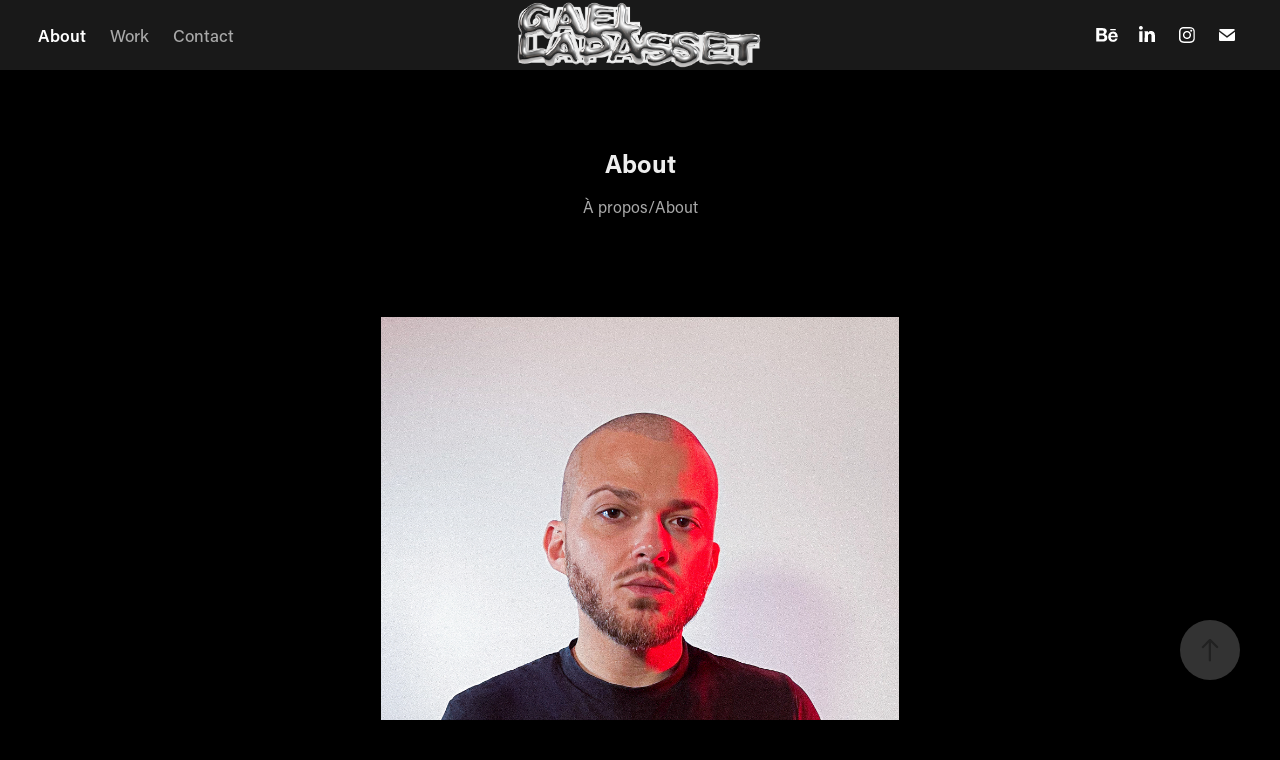

--- FILE ---
content_type: text/plain
request_url: https://www.google-analytics.com/j/collect?v=1&_v=j102&a=814161935&t=pageview&_s=1&dl=https%3A%2F%2Fgaellapasset.com%2Fabout&ul=en-us%40posix&dt=GAELLAPASSET.COM%20-%20VISUAL%20DESIGNER%20-%20About&sr=1280x720&vp=1280x720&_u=IEBAAEABAAAAACAAI~&jid=1717161677&gjid=436564122&cid=250013217.1769927817&tid=UA-105746406-1&_gid=969031411.1769927817&_r=1&_slc=1&z=2071254506
body_size: -451
content:
2,cG-KK43CEFR92